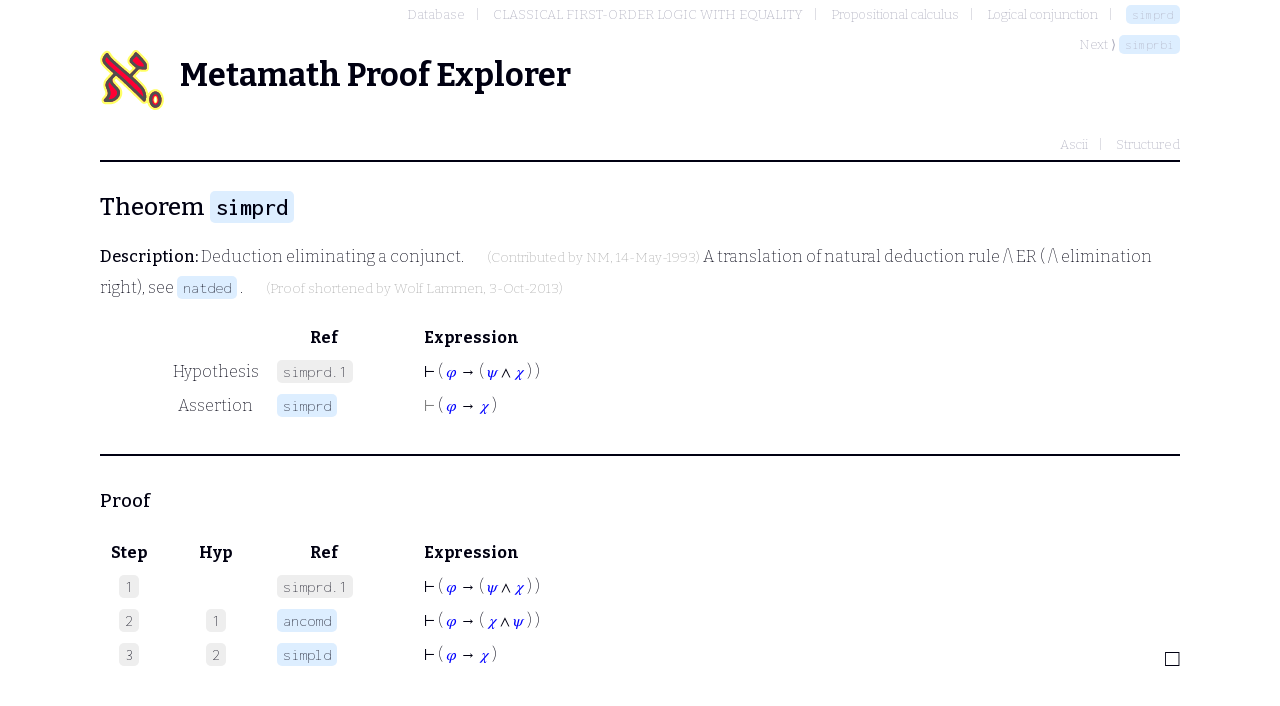

--- FILE ---
content_type: text/html; charset=utf-8
request_url: http://metamath.tirix.org/mpeuni/simprd
body_size: 4482
content:
<!DOCTYPE html>
<html>
	<head>
		<title>simprd</title>
		<link rel="shortcut icon" href="/static/favicon.ico" type="image/x-icon">
		<link rel="stylesheet" href="/static/metamath.css">
		<link rel="preconnect" href="https://fonts.googleapis.com">
		<link rel="preconnect" href="https://fonts.gstatic.com" crossorigin="">
		<link rel="stylesheet" href="https://fonts.googleapis.com/css2?family=Inconsolata:wght@200;500&family=Bitter:wght@200;500;700&display=swap">
		
	</head>
	<body>
		<nav>
			<ol class="breadcrumb">
				<li><a href="toc" >Database</a></li>
				<li><a href="toc?ref=75" >CLASSICAL FIRST-ORDER LOGIC WITH EQUALITY</a></li>
				<li><a href="toc?ref=34" >Propositional calculus</a></li>
				<li><a href="toc?ref=8" >Logical conjunction</a></li>
				<li><a href="simprd" class="label">simprd</a></li>
			</ol>
				<div>Next ⟩ <a href="simprbi" class="label">simprbi</a></div>
		</nav>
		<h1><logo/>Metamath Proof Explorer</h1>
		<nav class="typesettings">
			<ul>
					<li><a href="../mpeascii/simprd">Ascii</a></li>
					<li><a href="../mpests/simprd">Structured</a></li>
			</ul>
		</nav>
		<hr />
		<h2>Theorem <a href="#" class="label ">simprd</a></h2>
		<p><strong>Description:</strong>  Deduction eliminating a conjunct.  <span class="contrib">(Contributed by <a href="/contributors#NM">NM</a>, 14-May-1993)</span>  A
       translation of natural deduction rule <span class="math">/\</span> ER ( <span class="math">/\</span> elimination
       right), see <a href="natded" class="label">natded</a> .  <span class="contrib">(Proof shortened by <a href="/contributors#Wolf Lammen">Wolf Lammen</a>, 3-Oct-2013)</span></p>

		<section class="statement">
			<table>
				<tr>
					<th class="col-step"></th>
					<th class="col-hyp" ></th>
					<th class="col-ref" >Ref</th>
					<th class="col-expr">Expression</th>
				</tr>
					<tr>
						<td class="col-step"></td>
						<td class="col-hyp">Hypothesis</td>
						<td class="col-ref"><span class="hyp label">simprd.1</span></td>
						<td class="col-expr"><span class="uni"><span color="gray">⊢</span> ( <SPAN CLASS=wff STYLE="color:blue">&#x1D711;</SPAN>  &rarr;  ( <SPAN CLASS=wff STYLE="color:blue">&#x1D713;</SPAN>  &and;  <SPAN CLASS=wff STYLE="color:blue">&#x1D712;</SPAN> ) ) </span></td>
					</tr>
				<tr>
					<td class="col-step"></td>
					<td class="col-hyp">Assertion</td>
					<td class="col-ref" ><a href="#" class="label ">simprd</a></td>
					<td class="col-expr"><span class="uni"><SPAN CLASS=hidden STYLE="color:gray">&#8866; </SPAN> ( <SPAN CLASS=wff STYLE="color:blue">&#x1D711;</SPAN>  &rarr;  <SPAN CLASS=wff STYLE="color:blue">&#x1D712;</SPAN> ) </span></td>
				</tr>
			</table>
		</section>
		<hr />

			<section class="proof">
				<h3>Proof</h3>
				<table>
					<tr>
						<th class="col-step">Step</th>
						<th class="col-hyp" >Hyp</th>
						<th class="col-ref" >Ref</th>
						<th class="col-expr">Expression</th>
					</tr>
						<tr>
							<td class="col-step"><span class="step">1</span></td>
							<td class="col-hyp">
								
							</td>
							<td class="col-ref" ><span class="label hyp">simprd.1</span></td>
							<td class="col-expr"><a name="1"></a><span class="uni"><span color="gray">⊢</span> ( <SPAN CLASS=wff STYLE="color:blue">&#x1D711;</SPAN>  &rarr;  ( <SPAN CLASS=wff STYLE="color:blue">&#x1D713;</SPAN>  &and;  <SPAN CLASS=wff STYLE="color:blue">&#x1D712;</SPAN> ) ) </span></td>
						</tr>
						<tr>
							<td class="col-step"><span class="step">2</span></td>
							<td class="col-hyp">
								<a class="step" href="#1">1</a>
							</td>
							<td class="col-ref" ><a href="ancomd" class="label theorem">ancomd</a></td>
							<td class="col-expr"><a name="2"></a><span class="uni"><span color="gray">⊢</span> ( <SPAN CLASS=wff STYLE="color:blue">&#x1D711;</SPAN>  &rarr;  ( <SPAN CLASS=wff STYLE="color:blue">&#x1D712;</SPAN>  &and;  <SPAN CLASS=wff STYLE="color:blue">&#x1D713;</SPAN> ) ) </span></td>
						</tr>
						<tr>
							<td class="col-step"><span class="step">3</span></td>
							<td class="col-hyp">
								<a class="step" href="#2">2</a>
							</td>
							<td class="col-ref" ><a href="simpld" class="label theorem">simpld</a></td>
							<td class="col-expr"><a name="3"></a><span class="uni"><span color="gray">⊢</span> ( <SPAN CLASS=wff STYLE="color:blue">&#x1D711;</SPAN>  &rarr;  <SPAN CLASS=wff STYLE="color:blue">&#x1D712;</SPAN> ) </span></td>
						</tr>
				</table>
				<qed/>
			</div>
	</body>
</html>

--- FILE ---
content_type: text/css
request_url: http://metamath.tirix.org/static/metamath.css
body_size: 3052
content:
@font-face {
    font-family: XITSMath-Regular;
    src: url("/static/xits-math.woff");
}
  
body {
    color: #001;
    font-family: Bitter,'Times New Roman', Times, serif;
    font-weight: 200;
    line-height: 30px;
    margin: 0px 100px;
}

h1 {
    margin: 50px 0;
    font-weight: 700;
    background-image: url(/static/mmlogo.svg);
    background-repeat: no-repeat;
    background-size: contain;
    padding-left: 80px;
    padding-top: 10px;
    height: 50px;
}

h2,h3,strong {
    font-weight: 500;
}

h2 {
    position: sticky;
    top: 0px;
    background: white;
}

hr {
    border-style: solid;
    margin: 30px 0;
}

.discouraged {
    margin-left: 20px;
    font-size: smaller;
    color: #c88;
}

.contrib {
    margin-left: 20px;
    font-size: smaller;
    color: #aaa;
}

.contrib a {
    text-decoration: none;
    color: #aaa;
}

table {
    width: 100%;
    table-layout: fixed;
}

.col-step {
    width: 5%;
}

.col-hyp {
    width: 11%;
}

.col-ref {
    width: 9%;
}

.col-expr {
    text-align: left;
    padding-left: 50px;
}

.col-step, .col-hyp {
    text-align: center;
}

.label, .step {
    font-family: Inconsolata, 'Courier New', Courier, monospace;
    border-radius: 5px;
    border: 1px grey;
    padding: 3px 6px;
    text-decoration: none;
}

.label {
    background-color: #DEF;
}

.step, .hyp.label {
    background-color: #EEE;
}

a.label:hover {
    color: black;
    background-color: #BDF;
}

a.step:hover {
    color: black;
    background-color: #DDD;
}

a {
    color: #001;
}

a:hover {
    color: #4494FF;
}

pre {
    font-family: Inconsolata, 'Courier New', Courier, monospace;
    margin: 0;
}

qed {
    position: relative;
    display: flex;
    float: right;
    top: -30px;
    font-size: 24px;
}

qed::before {
    content: '\25A1';
}

nav {
    color: #aab;
    margin-top: -50px;
    float: right;
    font-size: small;
    line-height: revert;
}

nav.typesettings {
    margin-top: -30px;
}

nav a {
    color: #aab;
}

ol.toc a, nav a {
    text-decoration: none;
}

nav div {
    float: right;
}

ol {
    counter-reset: item;
}

ol > li {
    counter-increment: item;
}

ol > li::marker {
    content: var(--chapter-number, "") counters(item, ".") ".\A0";
}

ol ol {
    list-style: none;
}

ol ol > li::marker {
    content: var(--chapter-number, "") counters(item, ".") ".\A0";
}

ol.breadcrumb, nav.typesettings ul {
    margin: 0;
}

ol.breadcrumb li, nav.typesettings li {
    display: inline;
}

ol.breadcrumb li:not(:last-child)::after, nav.typesettings ul li:not(:last-child)::after {
    content: "|";
    margin: 0 10px;
}

.uni { font-family: Bitter,'Times New Roman', Times, serif, XITSMath-Regular }
mjx-container { margin: .3em 0em !important }
mjx-container { float: left!important; width: inherit !important; text-align: left !important; }
mjx-container { display: inline-block!important; }
mjx-container a { color: #001 !important; cursor: pointer; }
mjx-container a:hover { color: #4494FF !important; }
mjx-container { display: inline-block!important; padding: 5px; }


